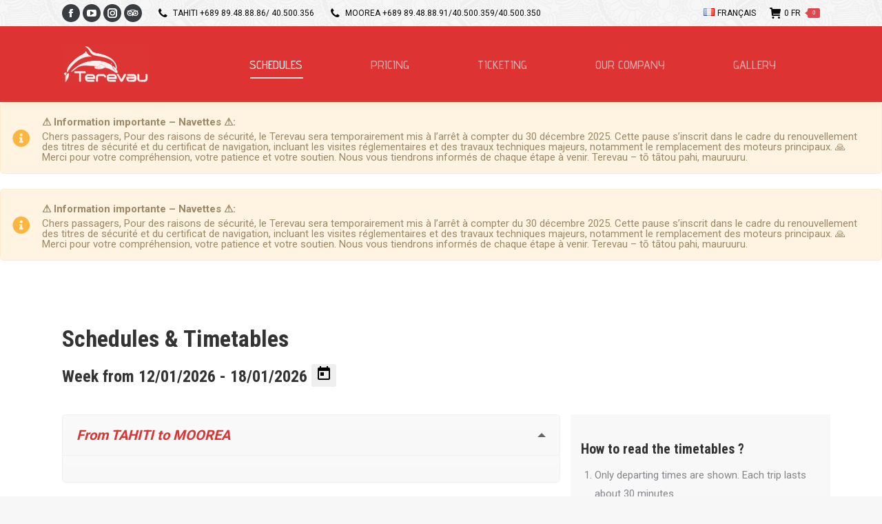

--- FILE ---
content_type: text/html; charset=UTF-8
request_url: https://www.terevau.pf/en/schedules/
body_size: 12340
content:
<!DOCTYPE html>
<!--[if !(IE 6) | !(IE 7) | !(IE 8)  ]><!-->
<html lang="en-US" class="no-js">
<!--<![endif]-->
<head>
	<meta charset="UTF-8" />
		<meta name="viewport" content="width=device-width, initial-scale=1, maximum-scale=1, user-scalable=0">
		<meta name="theme-color" content="#e1474d"/>	<meta name="apple-itunes-app" content="app-id=1305349996">
	<link rel="profile" href="https://gmpg.org/xfn/11" />
	<link rel="pingback" href="https://www.terevau.pf/cms/xmlrpc.php" />
	        <script type="text/javascript">
            if (/Android|webOS|iPhone|iPad|iPod|BlackBerry|IEMobile|Opera Mini/i.test(navigator.userAgent)) {
                var originalAddEventListener = EventTarget.prototype.addEventListener,
                    oldWidth = window.innerWidth;

                EventTarget.prototype.addEventListener = function (eventName, eventHandler, useCapture) {
                    if (eventName === "resize") {
                        originalAddEventListener.call(this, eventName, function (event) {
                            if (oldWidth === window.innerWidth) {
                                return;
                            }
                            else if (oldWidth !== window.innerWidth) {
                                oldWidth = window.innerWidth;
                            }
                            if (eventHandler.handleEvent) {
                                eventHandler.handleEvent.call(this, event);
                            }
                            else {
                                eventHandler.call(this, event);
                            };
                        }, useCapture);
                    }
                    else {
                        originalAddEventListener.call(this, eventName, eventHandler, useCapture);
                    };
                };
            };
        </script>
		<link media="all" href="https://www.terevau.pf/cms/wp-content/cache/autoptimize/css/autoptimize_ee837f2dddb553d005001f4b5af73553.css" rel="stylesheet"><title>Schedules | Terevau</title>
<link rel="alternate" href="https://www.terevau.pf/horaires/" hreflang="fr" />
<link rel="alternate" href="https://www.terevau.pf/en/schedules/" hreflang="en" />
<script>window._wca = window._wca || [];</script>

<!-- The SEO Framework by Sybre Waaijer -->
<meta property="og:locale" content="en_US" />
<meta property="og:type" content="website" />
<meta property="og:title" content="Schedules | Terevau" />
<meta property="og:url" content="https://www.terevau.pf/en/schedules/" />
<meta property="og:site_name" content="Terevau" />
<meta name="twitter:card" content="summary_large_image" />
<meta name="twitter:title" content="Schedules | Terevau" />
<link rel="canonical" href="https://www.terevau.pf/en/schedules/" />
<script type="application/ld+json">{"@context":"https://schema.org","@type":"BreadcrumbList","itemListElement":[{"@type":"ListItem","position":1,"item":{"@id":"https://www.terevau.pf/en/home/","name":"Fast Ferry between Tahiti Moorea, Huahine, Raiatea"}},{"@type":"ListItem","position":2,"item":{"@id":"https://www.terevau.pf/en/schedules/","name":"Schedules"}}]}</script>
<!-- / The SEO Framework by Sybre Waaijer | 4.35ms meta | 0.98ms boot -->

<link rel='dns-prefetch' href='//www.terevau.pf' />
<link rel='dns-prefetch' href='//stats.wp.com' />
<link rel='dns-prefetch' href='//fonts.googleapis.com' />
<link rel='dns-prefetch' href='//s.w.org' />
<link rel='dns-prefetch' href='//v0.wordpress.com' />
<link rel='dns-prefetch' href='//i0.wp.com' />
<link rel='dns-prefetch' href='//i1.wp.com' />
<link rel='dns-prefetch' href='//i2.wp.com' />
<link rel="alternate" type="application/rss+xml" title="Terevau &raquo; Feed" href="https://www.terevau.pf/en/feed/" />
<link rel="alternate" type="application/rss+xml" title="Terevau &raquo; Comments Feed" href="https://www.terevau.pf/en/comments/feed/" />
		<script type="text/javascript">
			window._wpemojiSettings = {"baseUrl":"https:\/\/s.w.org\/images\/core\/emoji\/13.1.0\/72x72\/","ext":".png","svgUrl":"https:\/\/s.w.org\/images\/core\/emoji\/13.1.0\/svg\/","svgExt":".svg","source":{"concatemoji":"https:\/\/www.terevau.pf\/cms\/wp-includes\/js\/wp-emoji-release.min.js?ver=5.8.1"}};
			!function(e,a,t){var n,r,o,i=a.createElement("canvas"),p=i.getContext&&i.getContext("2d");function s(e,t){var a=String.fromCharCode;p.clearRect(0,0,i.width,i.height),p.fillText(a.apply(this,e),0,0);e=i.toDataURL();return p.clearRect(0,0,i.width,i.height),p.fillText(a.apply(this,t),0,0),e===i.toDataURL()}function c(e){var t=a.createElement("script");t.src=e,t.defer=t.type="text/javascript",a.getElementsByTagName("head")[0].appendChild(t)}for(o=Array("flag","emoji"),t.supports={everything:!0,everythingExceptFlag:!0},r=0;r<o.length;r++)t.supports[o[r]]=function(e){if(!p||!p.fillText)return!1;switch(p.textBaseline="top",p.font="600 32px Arial",e){case"flag":return s([127987,65039,8205,9895,65039],[127987,65039,8203,9895,65039])?!1:!s([55356,56826,55356,56819],[55356,56826,8203,55356,56819])&&!s([55356,57332,56128,56423,56128,56418,56128,56421,56128,56430,56128,56423,56128,56447],[55356,57332,8203,56128,56423,8203,56128,56418,8203,56128,56421,8203,56128,56430,8203,56128,56423,8203,56128,56447]);case"emoji":return!s([10084,65039,8205,55357,56613],[10084,65039,8203,55357,56613])}return!1}(o[r]),t.supports.everything=t.supports.everything&&t.supports[o[r]],"flag"!==o[r]&&(t.supports.everythingExceptFlag=t.supports.everythingExceptFlag&&t.supports[o[r]]);t.supports.everythingExceptFlag=t.supports.everythingExceptFlag&&!t.supports.flag,t.DOMReady=!1,t.readyCallback=function(){t.DOMReady=!0},t.supports.everything||(n=function(){t.readyCallback()},a.addEventListener?(a.addEventListener("DOMContentLoaded",n,!1),e.addEventListener("load",n,!1)):(e.attachEvent("onload",n),a.attachEvent("onreadystatechange",function(){"complete"===a.readyState&&t.readyCallback()})),(n=t.source||{}).concatemoji?c(n.concatemoji):n.wpemoji&&n.twemoji&&(c(n.twemoji),c(n.wpemoji)))}(window,document,window._wpemojiSettings);
		</script>
		
	<link rel='stylesheet' id='dashicons-css'  href='https://www.terevau.pf/cms/wp-includes/css/dashicons.min.css?ver=5.8.1' type='text/css' media='all' />















<link rel='stylesheet' id='dt-web-fonts-css'  href='https://fonts.googleapis.com/css?family=Roboto:400,600,700%7CAdvent+Pro:400,500,600,700%7CRoboto+Condensed:400,600,700' type='text/css' media='all' />



















<script type='text/javascript' src='https://www.terevau.pf/cms/wp-includes/js/jquery/jquery.min.js?ver=3.6.0' id='jquery-core-js'></script>




<script type='text/javascript' id='wc-add-to-cart-js-extra'>
/* <![CDATA[ */
var wc_add_to_cart_params = {"ajax_url":"\/cms\/wp-admin\/admin-ajax.php","wc_ajax_url":"\/en\/?wc-ajax=%%endpoint%%","i18n_view_cart":"View cart","cart_url":"https:\/\/www.terevau.pf\/en\/my-cart\/","is_cart":"","cart_redirect_after_add":"no"};
/* ]]> */
</script>


<script defer type='text/javascript' src='https://stats.wp.com/s-202603.js' id='woocommerce-analytics-js'></script>
<script type='text/javascript' id='dt-above-fold-js-extra'>
/* <![CDATA[ */
var dtLocal = {"themeUrl":"https:\/\/www.terevau.pf\/cms\/wp-content\/themes\/dt-the7","passText":"To view this protected post, enter the password below:","moreButtonText":{"loading":"Loading...","loadMore":"Load more"},"postID":"854","ajaxurl":"https:\/\/www.terevau.pf\/cms\/wp-admin\/admin-ajax.php","REST":{"baseUrl":"https:\/\/www.terevau.pf\/wp-json\/the7\/v1","endpoints":{"sendMail":"\/send-mail"}},"contactMessages":{"required":"One or more fields have an error. Please check and try again.","terms":"Please accept the privacy policy.","fillTheCaptchaError":"Please, fill the captcha."},"captchaSiteKey":"","ajaxNonce":"f0e7bd0852","pageData":{"type":"page","template":"page","layout":null},"themeSettings":{"smoothScroll":"off","lazyLoading":false,"accentColor":{"mode":"solid","color":"#e1474d"},"desktopHeader":{"height":110},"ToggleCaptionEnabled":"disabled","ToggleCaption":"Navigation","floatingHeader":{"showAfter":160,"showMenu":true,"height":68,"logo":{"showLogo":true,"html":"<img class=\" preload-me\" src=\"https:\/\/www.terevau.pf\/cms\/wp-content\/uploads\/2020\/03\/logo-57h-allonge-white.png\" srcset=\"https:\/\/www.terevau.pf\/cms\/wp-content\/uploads\/2020\/03\/logo-57h-allonge-white.png 238w\" width=\"238\" height=\"57\"   sizes=\"238px\" alt=\"Terevau\" \/>","url":"https:\/\/www.terevau.pf\/en\/home\/"}},"topLine":{"floatingTopLine":{"logo":{"showLogo":false,"html":""}}},"mobileHeader":{"firstSwitchPoint":1100,"secondSwitchPoint":990,"firstSwitchPointHeight":68,"secondSwitchPointHeight":68,"mobileToggleCaptionEnabled":"disabled","mobileToggleCaption":"Menu"},"stickyMobileHeaderFirstSwitch":{"logo":{"html":"<img class=\" preload-me\" src=\"https:\/\/www.terevau.pf\/cms\/wp-content\/uploads\/2020\/03\/logo-57h-allonge-white.png\" srcset=\"https:\/\/www.terevau.pf\/cms\/wp-content\/uploads\/2020\/03\/logo-57h-allonge-white.png 238w\" width=\"238\" height=\"57\"   sizes=\"238px\" alt=\"Terevau\" \/>"}},"stickyMobileHeaderSecondSwitch":{"logo":{"html":"<img class=\" preload-me\" src=\"https:\/\/www.terevau.pf\/cms\/wp-content\/uploads\/2020\/03\/logo-57h-allonge-white.png\" srcset=\"https:\/\/www.terevau.pf\/cms\/wp-content\/uploads\/2020\/03\/logo-57h-allonge-white.png 238w\" width=\"238\" height=\"57\"   sizes=\"238px\" alt=\"Terevau\" \/>"}},"content":{"textColor":"#85868c","headerColor":"#333333"},"sidebar":{"switchPoint":990},"boxedWidth":"1340px","stripes":{"stripe1":{"textColor":"#72777d","headerColor":"#3c3e45"},"stripe2":{"textColor":"#f4f4f5","headerColor":"#f4f4f5"},"stripe3":{"textColor":"#ffffff","headerColor":"#ffffff"}}},"VCMobileScreenWidth":"768","wcCartFragmentHash":"753d120e3d7c9bdecd8179a573d4b8ae"};
var dtShare = {"shareButtonText":{"facebook":"Share on Facebook","twitter":"Tweet","pinterest":"Pin it","linkedin":"Share on Linkedin","whatsapp":"Share on Whatsapp"},"overlayOpacity":"85"};
/* ]]> */
</script>
<script type='text/javascript' src='https://www.terevau.pf/cms/wp-content/themes/dt-the7/js/above-the-fold.min.js?ver=9.17.2' id='dt-above-fold-js'></script>

<link rel="https://api.w.org/" href="https://www.terevau.pf/wp-json/" /><link rel="alternate" type="application/json" href="https://www.terevau.pf/wp-json/wp/v2/pages/854" /><link rel="EditURI" type="application/rsd+xml" title="RSD" href="https://www.terevau.pf/cms/xmlrpc.php?rsd" />
<link rel="wlwmanifest" type="application/wlwmanifest+xml" href="https://www.terevau.pf/cms/wp-includes/wlwmanifest.xml" /> 
<link rel="alternate" type="application/json+oembed" href="https://www.terevau.pf/wp-json/oembed/1.0/embed?url=https%3A%2F%2Fwww.terevau.pf%2Fen%2Fschedules%2F" />
<link rel="alternate" type="text/xml+oembed" href="https://www.terevau.pf/wp-json/oembed/1.0/embed?url=https%3A%2F%2Fwww.terevau.pf%2Fen%2Fschedules%2F&#038;format=xml" />

		<meta property="og:site_name" content="Terevau" />
<meta property="og:title" content="Schedules" />
<meta property="og:url" content="https://www.terevau.pf/en/schedules/" />
<meta property="og:type" content="article" />
	<noscript><style>.woocommerce-product-gallery{ opacity: 1 !important; }</style></noscript>
	      <meta name="onesignal" content="wordpress-plugin"/>
            <script>

      window.OneSignal = window.OneSignal || [];

      OneSignal.push( function() {
        OneSignal.SERVICE_WORKER_UPDATER_PATH = "OneSignalSDKUpdaterWorker.js.php";
                      OneSignal.SERVICE_WORKER_PATH = "OneSignalSDKWorker.js.php";
                      OneSignal.SERVICE_WORKER_PARAM = { scope: "/" };
        OneSignal.setDefaultNotificationUrl("https://www.terevau.pf/cms");
        var oneSignal_options = {};
        window._oneSignalInitOptions = oneSignal_options;

        oneSignal_options['wordpress'] = true;
oneSignal_options['appId'] = 'ad53bdb7-a483-4de2-94c0-90eb7044a3bc';
oneSignal_options['allowLocalhostAsSecureOrigin'] = true;
oneSignal_options['welcomeNotification'] = { };
oneSignal_options['welcomeNotification']['title'] = "Terevau";
oneSignal_options['welcomeNotification']['message'] = "Merci pour l&#039;inscription, vous recevrez des notifications comme celle-ci à chaque alerte importante.";
oneSignal_options['path'] = "https://www.terevau.pf/cms/wp-content/plugins/onesignal-free-web-push-notifications/sdk_files/";
oneSignal_options['safari_web_id'] = "web.onesignal.auto.10485988-1822-4e96-b399-29edb7cde282";
oneSignal_options['promptOptions'] = { };
oneSignal_options['notifyButton'] = { };
oneSignal_options['notifyButton']['enable'] = true;
oneSignal_options['notifyButton']['position'] = 'bottom-right';
oneSignal_options['notifyButton']['theme'] = 'default';
oneSignal_options['notifyButton']['size'] = 'large';
oneSignal_options['notifyButton']['showCredit'] = true;
oneSignal_options['notifyButton']['text'] = {};
oneSignal_options['notifyButton']['text']['tip.state.unsubscribed'] = 'Cliquer pour recevoir des alertes sur les imprévus et informations importantes du Terevau';
oneSignal_options['notifyButton']['text']['tip.state.subscribed'] = 'Vous êtes inscrit pour les notifications du Terevau';
oneSignal_options['notifyButton']['text']['tip.state.blocked'] = 'Vous avez bloqué les notifications du Terevau';
oneSignal_options['notifyButton']['text']['message.action.subscribed'] = 'Merci, vous êtes inscrit pour recevoir les notifications et alertes du Terevau';
oneSignal_options['notifyButton']['text']['message.action.resubscribed'] = 'Merci, vous êtes inscrit pour recevoir les notifications et alertes du Terevau';
oneSignal_options['notifyButton']['text']['message.action.unsubscribed'] = 'Vous ne recevrez plus de notifications et alertes.';
oneSignal_options['notifyButton']['text']['dialog.main.title'] = 'Modifier mes préférences pour les notifications';
oneSignal_options['notifyButton']['text']['dialog.main.button.subscribe'] = 'RECEVOIR';
oneSignal_options['notifyButton']['text']['dialog.main.button.unsubscribe'] = 'NE PLUS RECEVOIR';
oneSignal_options['notifyButton']['text']['dialog.blocked.title'] = 'Débloquer les notifications';
oneSignal_options['notifyButton']['text']['dialog.blocked.message'] = 'Suivez les instructions suivantes pour recevoir les notifications';
                OneSignal.init(window._oneSignalInitOptions);
                OneSignal.showSlidedownPrompt();      });

      function documentInitOneSignal() {
        var oneSignal_elements = document.getElementsByClassName("OneSignal-prompt");

        var oneSignalLinkClickHandler = function(event) { OneSignal.push(['registerForPushNotifications']); event.preventDefault(); };        for(var i = 0; i < oneSignal_elements.length; i++)
          oneSignal_elements[i].addEventListener('click', oneSignalLinkClickHandler, false);
      }

      if (document.readyState === 'complete') {
           documentInitOneSignal();
      }
      else {
           window.addEventListener("load", function(event){
               documentInitOneSignal();
          });
      }
    </script>
<meta name="generator" content="Powered by WPBakery Page Builder - drag and drop page builder for WordPress."/>
<meta name="generator" content="Powered by Slider Revolution 6.5.8 - responsive, Mobile-Friendly Slider Plugin for WordPress with comfortable drag and drop interface." />
<link rel="icon" href="https://www.terevau.pf/cms/wp-content/uploads/2024/04/terevau_favicon_16x16.png" type="image/png" sizes="16x16"/><link rel="icon" href="https://www.terevau.pf/cms/wp-content/uploads/2024/04/terevau_favicon_32x32.png" type="image/png" sizes="32x32"/><script type="text/javascript">function setREVStartSize(e){
			//window.requestAnimationFrame(function() {				 
				window.RSIW = window.RSIW===undefined ? window.innerWidth : window.RSIW;	
				window.RSIH = window.RSIH===undefined ? window.innerHeight : window.RSIH;	
				try {								
					var pw = document.getElementById(e.c).parentNode.offsetWidth,
						newh;
					pw = pw===0 || isNaN(pw) ? window.RSIW : pw;
					e.tabw = e.tabw===undefined ? 0 : parseInt(e.tabw);
					e.thumbw = e.thumbw===undefined ? 0 : parseInt(e.thumbw);
					e.tabh = e.tabh===undefined ? 0 : parseInt(e.tabh);
					e.thumbh = e.thumbh===undefined ? 0 : parseInt(e.thumbh);
					e.tabhide = e.tabhide===undefined ? 0 : parseInt(e.tabhide);
					e.thumbhide = e.thumbhide===undefined ? 0 : parseInt(e.thumbhide);
					e.mh = e.mh===undefined || e.mh=="" || e.mh==="auto" ? 0 : parseInt(e.mh,0);		
					if(e.layout==="fullscreen" || e.l==="fullscreen") 						
						newh = Math.max(e.mh,window.RSIH);					
					else{					
						e.gw = Array.isArray(e.gw) ? e.gw : [e.gw];
						for (var i in e.rl) if (e.gw[i]===undefined || e.gw[i]===0) e.gw[i] = e.gw[i-1];					
						e.gh = e.el===undefined || e.el==="" || (Array.isArray(e.el) && e.el.length==0)? e.gh : e.el;
						e.gh = Array.isArray(e.gh) ? e.gh : [e.gh];
						for (var i in e.rl) if (e.gh[i]===undefined || e.gh[i]===0) e.gh[i] = e.gh[i-1];
											
						var nl = new Array(e.rl.length),
							ix = 0,						
							sl;					
						e.tabw = e.tabhide>=pw ? 0 : e.tabw;
						e.thumbw = e.thumbhide>=pw ? 0 : e.thumbw;
						e.tabh = e.tabhide>=pw ? 0 : e.tabh;
						e.thumbh = e.thumbhide>=pw ? 0 : e.thumbh;					
						for (var i in e.rl) nl[i] = e.rl[i]<window.RSIW ? 0 : e.rl[i];
						sl = nl[0];									
						for (var i in nl) if (sl>nl[i] && nl[i]>0) { sl = nl[i]; ix=i;}															
						var m = pw>(e.gw[ix]+e.tabw+e.thumbw) ? 1 : (pw-(e.tabw+e.thumbw)) / (e.gw[ix]);					
						newh =  (e.gh[ix] * m) + (e.tabh + e.thumbh);
					}
					var el = document.getElementById(e.c);
					if (el!==null && el) el.style.height = newh+"px";					
					el = document.getElementById(e.c+"_wrapper");
					if (el!==null && el) {
						el.style.height = newh+"px";
						el.style.display = "block";
					}
				} catch(e){
					console.log("Failure at Presize of Slider:" + e)
				}					   
			//});
		  };</script>
<script>
jQuery(document).ready(function($) {
    $(".entry-excerpt").html(function(i, val) {
    return val.replace(/&nbsp;/g, " ");
    });
    $(".entry-content").html(function(i, val) {
    return val.replace(/&nbsp;/g, " ");
    });
});
</script>
<noscript><style> .wpb_animate_when_almost_visible { opacity: 1; }</style></noscript><!-- Global site tag (gtag.js) - Google Analytics -->
<script async src="https://www.googletagmanager.com/gtag/js?id=UA-85951110-1"></script>
<script>
  window.dataLayer = window.dataLayer || [];
  function gtag(){dataLayer.push(arguments);}
  gtag('js', new Date());

  gtag('config', 'UA-85951110-1');
</script>

</head>
<body class="page-template-default page page-id-854 wp-embed-responsive theme-dt-the7 the7-core-ver-2.5.7.1 woocommerce-no-js title-off dt-responsive-on right-mobile-menu-close-icon ouside-menu-close-icon mobile-hamburger-close-bg-enable mobile-hamburger-close-bg-hover-enable  fade-medium-mobile-menu-close-icon fade-medium-menu-close-icon srcset-enabled btn-flat custom-btn-color custom-btn-hover-color phantom-fade phantom-line-decoration phantom-custom-logo-on floating-top-bar floating-mobile-menu-icon top-header first-switch-logo-left first-switch-menu-right second-switch-logo-center second-switch-menu-right right-mobile-menu layzr-loading-on popup-message-style dt-fa-compatibility the7-ver-9.17.2 wpb-js-composer js-comp-ver-6.7.0 vc_responsive">
<!-- The7 9.17.2 -->

<div id="page" >
	<a class="skip-link screen-reader-text" href="#content">Skip to content</a>

<div class="masthead inline-header justify widgets shadow-decoration shadow-mobile-header-decoration small-mobile-menu-icon mobile-menu-icon-bg-on mobile-menu-icon-hover-bg-on dt-parent-menu-clickable show-sub-menu-on-hover show-device-logo show-mobile-logo"  role="banner">

	<div class="top-bar top-bar-line-hide">
	<div class="top-bar-bg" ></div>
	<div class="left-widgets mini-widgets"><div class="soc-ico show-on-desktop near-logo-first-switch in-menu-second-switch custom-bg disabled-border border-off hover-accent-bg hover-disabled-border  hover-border-off"><a title="Facebook page opens in new window" href="https://www.facebook.com/TerevauTahiti/" target="_blank" class="facebook"><span class="soc-font-icon"></span><span class="screen-reader-text">Facebook page opens in new window</span></a><a title="YouTube page opens in new window" href="https://www.youtube.com/channel/UCEHdMCe26QgkV5RLysv7ywA" target="_blank" class="you-tube"><span class="soc-font-icon"></span><span class="screen-reader-text">YouTube page opens in new window</span></a><a title="Instagram page opens in new window" href="https://www.instagram.com/terevau_tahiti" target="_blank" class="instagram"><span class="soc-font-icon"></span><span class="screen-reader-text">Instagram page opens in new window</span></a><a title="TripAdvisor page opens in new window" href="https://www.tripadvisor.fr/Attraction_Review-g294352-d10198974-Reviews-Terevau-Papeete_Tahiti_Society_Islands.html" target="_blank" class="tripedvisor"><span class="soc-font-icon"></span><span class="screen-reader-text">TripAdvisor page opens in new window</span></a></div><span class="mini-contacts phone show-on-desktop in-menu-first-switch in-menu-second-switch"><i class="fa-fw Defaults-phone"></i>TAHITI +689 89.48.88.86/ 40.500.356</span><span class="mini-contacts clock show-on-desktop in-menu-first-switch in-menu-second-switch"><i class="fa-fw Defaults-phone"></i>MOOREA +689 89.48.88.91/40.500.359/40.500.350</span></div><div class="right-widgets mini-widgets"><div class="mini-nav show-on-desktop near-logo-first-switch in-menu-second-switch list-type-menu list-type-menu-first-switch list-type-menu-second-switch"><ul id="top-menu" role="menubar"><li class="lang-item lang-item-84 lang-item-fr lang-item-first menu-item menu-item-type-custom menu-item-object-custom menu-item-21931-fr first" role="presentation"><a href='https://www.terevau.pf/horaires/' data-level='1' hreflang='fr-FR' lang='fr-FR' role="menuitem"><span class="menu-item-text"><span class="menu-text"><img src="[data-uri]" alt="Français" width="16" height="11" style="width: 16px; height: 11px;" /><span style="margin-left:0.3em;">Français</span></span></span></a></li> </ul><div class="menu-select"><span class="customSelect1"><span class="customSelectInner"><i class=" the7-mw-icon-dropdown-menu-bold"></i>top_bar</span></span></div></div><div class="show-on-desktop near-logo-first-switch in-menu-second-switch">
<div class="wc-shopping-cart shopping-cart rectangular-counter-style show-sub-cart" data-cart-hash="753d120e3d7c9bdecd8179a573d4b8ae">

	<a class="wc-ico-cart rectangular-counter-style show-sub-cart" href="https://www.terevau.pf/en/my-cart/"><i class="the7-mw-icon-cart-bold"></i><span class="woocommerce-Price-amount amount"><bdi>0&nbsp;<span class="woocommerce-Price-currencySymbol">Fr</span></bdi></span><span class="counter custom-bg">0</span></a>

	<div class="shopping-cart-wrap">
		<div class="shopping-cart-inner">
			
						<p class="buttons top-position">
				<a href="https://www.terevau.pf/en/my-cart/" class="button view-cart">View Cart</a><a href="https://www.terevau.pf/en/orders/" class="button checkout">Checkout</a>			</p>

						<ul class="cart_list product_list_widget empty">
				<li>No products in the cart.</li>			</ul>
			<div class="shopping-cart-bottom" style="display: none">
				<p class="total">
					<strong>Subtotal:</strong> <span class="woocommerce-Price-amount amount"><bdi>0&nbsp;<span class="woocommerce-Price-currencySymbol">Fr</span></bdi></span>				</p>
				<p class="buttons">
					<a href="https://www.terevau.pf/en/my-cart/" class="button view-cart">View Cart</a><a href="https://www.terevau.pf/en/orders/" class="button checkout">Checkout</a>				</p>
			</div>
					</div>
	</div>

</div>
</div></div></div>

	<header class="header-bar">

		<div class="branding">
	<div id="site-title" class="assistive-text">Terevau</div>
	<div id="site-description" class="assistive-text">Votre navette rapide Moorea Tahiti</div>
	<a class="" href="https://www.terevau.pf/en/home/"><img class=" preload-me" src="https://www.terevau.pf/cms/wp-content/uploads/2020/03/terevau_57h_transparent-white-1.png" srcset="https://www.terevau.pf/cms/wp-content/uploads/2020/03/terevau_57h_transparent-white-1.png 127w" width="127" height="57"   sizes="127px" alt="Terevau" /><img class="mobile-logo preload-me" src="https://www.terevau.pf/cms/wp-content/uploads/2020/03/logo-57h-allonge-white.png" srcset="https://www.terevau.pf/cms/wp-content/uploads/2020/03/logo-57h-allonge-white.png 238w" width="238" height="57"   sizes="238px" alt="Terevau" /></a></div>

		<ul id="primary-menu" class="main-nav underline-decoration l-to-r-line outside-item-double-margin" role="menubar"><li class="menu-item menu-item-type-post_type menu-item-object-page current-menu-item page_item page-item-854 current_page_item menu-item-868 act first" role="presentation"><a href='https://www.terevau.pf/en/schedules/' data-level='1' role="menuitem"><span class="menu-item-text"><span class="menu-text">Schedules</span></span></a></li> <li class="menu-item menu-item-type-post_type menu-item-object-page menu-item-867" role="presentation"><a href='https://www.terevau.pf/en/pricing/' data-level='1' role="menuitem"><span class="menu-item-text"><span class="menu-text">Pricing</span></span></a></li> <li class="menu-item menu-item-type-post_type menu-item-object-page menu-item-22372" role="presentation"><a href='https://www.terevau.pf/en/ticketing/' data-level='1' role="menuitem"><span class="menu-item-text"><span class="menu-text">Ticketing</span></span></a></li> <li class="menu-item menu-item-type-post_type menu-item-object-page menu-item-has-children menu-item-22143 has-children" role="presentation"><a href='https://www.terevau.pf/en/our-company/' data-level='1' role="menuitem"><span class="menu-item-text"><span class="menu-text">Our company</span></span></a><ul class="sub-nav level-arrows-on" role="menubar"><li class="menu-item menu-item-type-post_type menu-item-object-page menu-item-2934 first" role="presentation"><a href='https://www.terevau.pf/en/about-us/' data-level='2' role="menuitem"><span class="menu-item-text"><span class="menu-text">Our Partnerships</span></span></a></li> </ul></li> <li class="menu-item menu-item-type-post_type menu-item-object-page menu-item-3515" role="presentation"><a href='https://www.terevau.pf/galerie-photos/' data-level='1' role="menuitem"><span class="menu-item-text"><span class="menu-text">Gallery</span></span></a></li> </ul>
		
	</header>

</div>
<div class="dt-mobile-header mobile-menu-show-divider">
	<div class="dt-close-mobile-menu-icon"><div class="close-line-wrap"><span class="close-line"></span><span class="close-line"></span><span class="close-line"></span></div></div>	<ul id="mobile-menu" class="mobile-main-nav" role="menubar">
		<li class="menu-item menu-item-type-post_type menu-item-object-page current-menu-item page_item page-item-854 current_page_item menu-item-868 act first" role="presentation"><a href='https://www.terevau.pf/en/schedules/' data-level='1' role="menuitem"><span class="menu-item-text"><span class="menu-text">Schedules</span></span></a></li> <li class="menu-item menu-item-type-post_type menu-item-object-page menu-item-867" role="presentation"><a href='https://www.terevau.pf/en/pricing/' data-level='1' role="menuitem"><span class="menu-item-text"><span class="menu-text">Pricing</span></span></a></li> <li class="menu-item menu-item-type-post_type menu-item-object-page menu-item-22372" role="presentation"><a href='https://www.terevau.pf/en/ticketing/' data-level='1' role="menuitem"><span class="menu-item-text"><span class="menu-text">Ticketing</span></span></a></li> <li class="menu-item menu-item-type-post_type menu-item-object-page menu-item-has-children menu-item-22143 has-children" role="presentation"><a href='https://www.terevau.pf/en/our-company/' data-level='1' role="menuitem"><span class="menu-item-text"><span class="menu-text">Our company</span></span></a><ul class="sub-nav level-arrows-on" role="menubar"><li class="menu-item menu-item-type-post_type menu-item-object-page menu-item-2934 first" role="presentation"><a href='https://www.terevau.pf/en/about-us/' data-level='2' role="menuitem"><span class="menu-item-text"><span class="menu-text">Our Partnerships</span></span></a></li> </ul></li> <li class="menu-item menu-item-type-post_type menu-item-object-page menu-item-3515" role="presentation"><a href='https://www.terevau.pf/galerie-photos/' data-level='1' role="menuitem"><span class="menu-item-text"><span class="menu-text">Gallery</span></span></a></li> 	</ul>
	<div class='mobile-mini-widgets-in-menu'></div>
</div>



<div id="main" class="sidebar-none sidebar-divider-off">

	
	<div class="main-gradient"></div>
	<div class="wf-wrap">
	<div class="wf-container-main">

	


	<div id="content" class="content" role="main">

		<div class="vc_row wpb_row vc_row-fluid"><div class="wpb_column vc_column_container vc_col-sm-12"><div class="vc_column-inner"><div class="wpb_wrapper"><h2 style="text-align: left" class="vc_custom_heading" >Schedules &amp; Timetables</h2></div></div></div><div class="wpb_column vc_column_container vc_col-sm-8 vc_col-lg-5 vc_col-md-6 vc_col-xs-12"><div class="vc_column-inner"><div class="wpb_wrapper">
	<div class="wpb_raw_code wpb_content_element wpb_raw_html" >
		<div class="wpb_wrapper">
			<h3>Week from </label> <span id="startDate"></span> - <span id="endDate"></span>
<button class="vc_btn vc_btn-xs" id="bt_show_calendar">
   <i class="material-icons">today</i>
</button>
</h3>
<div class="calendar-container">
<span class="week-picker admin-color-sunrise" id="datepicker" style="display: none;"></span>
</div>
		</div>
	</div>
</div></div></div></div><div class="vc_row wpb_row vc_row-fluid"><div class="wpb_column vc_column_container vc_col-sm-8" id="horaires-tables"><div class="vc_column-inner"><div class="wpb_wrapper"><div class="vc_tta-container" data-vc-action="collapseAll"><div class="vc_general vc_tta vc_tta-accordion vc_tta-color-grey vc_tta-style-modern vc_tta-shape-rounded vc_tta-o-shape-group vc_tta-controls-align-left vc_tta-o-all-clickable  horaires-rouge"><div class="vc_tta-panels-container"><div class="vc_tta-panels"><div class="vc_tta-panel vc_active" id="1561590745340-e3ebcfe0-707d" data-vc-content=".vc_tta-panel-body"><div class="vc_tta-panel-heading"><h4 class="vc_tta-panel-title vc_tta-controls-icon-position-right"><a href="#1561590745340-e3ebcfe0-707d" data-vc-accordion data-vc-container=".vc_tta-container"><span class="vc_tta-title-text">From TAHITI to MOOREA</span><i class="vc_tta-controls-icon vc_tta-controls-icon-triangle"></i></a></h4></div><div class="vc_tta-panel-body">
	<div class="wpb_raw_code wpb_content_element wpb_raw_html" >
		<div class="wpb_wrapper">
			<table id="horaires-table-tahiti-moo-en" style="color: #333; font-size: 17px;">
<tbody></tbody>
</table>
		</div>
	</div>
</div></div></div></div></div></div><div class="vc_tta-container" data-vc-action="collapseAll"><div class="vc_general vc_tta vc_tta-accordion vc_tta-color-grey vc_tta-style-modern vc_tta-shape-rounded vc_tta-o-shape-group vc_tta-controls-align-left vc_tta-o-all-clickable  horaires-vert"><div class="vc_tta-panels-container"><div class="vc_tta-panels"><div class="vc_tta-panel vc_active" id="1561591889280-71ac9351-c3e3" data-vc-content=".vc_tta-panel-body"><div class="vc_tta-panel-heading"><h4 class="vc_tta-panel-title vc_tta-controls-icon-position-right"><a href="#1561591889280-71ac9351-c3e3" data-vc-accordion data-vc-container=".vc_tta-container"><span class="vc_tta-title-text">From MOOREA to TAHITI</span><i class="vc_tta-controls-icon vc_tta-controls-icon-triangle"></i></a></h4></div><div class="vc_tta-panel-body">
	<div class="wpb_raw_code wpb_content_element wpb_raw_html" >
		<div class="wpb_wrapper">
			<table id="horaires-table-moo-tahiti-en" style="color: #333; font-size: 17px;">
<tbody></tbody>
</table>
		</div>
	</div>
</div></div></div></div></div></div></div></div></div><div class="wpb_column vc_column_container vc_col-sm-4"><div class="vc_column-inner"><div class="wpb_wrapper"><div class="vc_row wpb_row vc_inner vc_row-fluid vc_custom_1561591984529 vc_row-has-fill"><div class="wpb_column vc_column_container vc_col-sm-12"><div class="vc_column-inner"><div class="wpb_wrapper">
	<div class="wpb_text_column wpb_content_element " >
		<div class="wpb_wrapper">
			<h4>How to read the timetables ?</h4>
<ol>
<li>Only departing times are shown. Each trip lasts about 30 minutes.</li>
<li>You can switch to another week timetable by clicking on the icon&nbsp;<i class="material-icons">today</i></li>
<li>Color indicators show only the availability for vehicle transportations.</li>
</ol>

		</div>
	</div>

	<div class="wpb_raw_code wpb_content_element wpb_raw_html" >
		<div class="wpb_wrapper">
			<span style="font-size: 10px; color: #BCBCBC;"><i class="fas fa-circle"></i></span> Trip completed<br/>
<span style="font-size: 10px; color: #8C9D3B;"><i class="fas fa-circle"></i></span> Slots for cars available<br/>
<span style="font-size: 10px; color: #EAA844;"><i class="fas fa-circle"></i></span> Call for availability<br/>
<span style="font-size: 10px; color: #D12E26;"><i class="fas fa-circle"></i></span> No slot available<br/>


		</div>
	</div>
</div></div></div><div class="wpb_column vc_column_container vc_col-sm-12 vc_hidden-lg vc_hidden-md vc_hidden-sm"><div class="vc_column-inner vc_custom_1561673452628"><div class="wpb_wrapper">
	<div class="wpb_text_column wpb_content_element " >
		<div class="wpb_wrapper">
			<p><small>Note : si les gommettes de couleur ne sont pas visible depuis votre smartphone, veuillez le consulter avec votre écran tourné en mode paysage</small></p>

		</div>
	</div>
</div></div></div></div></div></div></div></div><div data-vc-full-width="true" data-vc-full-width-init="false" class="vc_row wpb_row vc_row-fluid vc_custom_1561591512558 vc_row-has-fill"><div class="wpb_column vc_column_container vc_col-sm-6"><div class="vc_column-inner"><div class="wpb_wrapper"><h2 style="text-align: left" class="vc_custom_heading" >Other Islands</h2>
	<div class="wpb_text_column wpb_content_element " >
		<div class="wpb_wrapper">
			<p>The following table shows the next scheduled trips to and between Leeward Islands (Raiatea, Huahine).</p>
<p>ETA = Estimated arrival time</p>
<p>PPT = Papeete&nbsp;</p>
<p>HUA = Huahine</p>
<p>RAI = Raiatea</p>

		</div>
	</div>
</div></div></div><div class="wpb_column vc_column_container vc_col-sm-6"><div class="vc_column-inner"><div class="wpb_wrapper">
	<div class="wpb_raw_code wpb_content_element wpb_raw_html" >
		<div class="wpb_wrapper">
			<table id="horaires-table-islv-en" style="color: #333; font-size: 17px;">
<tbody></tbody>
</table>
		</div>
	</div>
</div></div></div></div><div class="vc_row-full-width vc_clearfix"></div><div id="image-footer" data-vc-full-width="true" data-vc-full-width-init="false" class="vc_row wpb_row vc_row-fluid vc_custom_1499392175768 vc_row-has-fill"><div class="wpb_column vc_column_container vc_col-sm-12"><div class="vc_column-inner"><div class="wpb_wrapper"><div class="vc_empty_space"   style="height: 320px"><span class="vc_empty_space_inner"></span></div></div></div></div></div><div class="vc_row-full-width vc_clearfix"></div>

	</div><!-- #content -->

	


			</div><!-- .wf-container -->
		</div><!-- .wf-wrap -->

	
	</div><!-- #main -->

	

	
	<!-- !Footer -->
	<footer id="footer" class="footer solid-bg">

		
<!-- !Bottom-bar -->
<div id="bottom-bar" class="logo-left" role="contentinfo">
    <div class="wf-wrap">
        <div class="wf-container-bottom">

			<div id="branding-bottom"><a class="" href="https://www.terevau.pf/en/home/"><img class=" preload-me" src="https://www.terevau.pf/cms/wp-content/uploads/2017/06/terevau_44h_transparent.png" srcset="https://www.terevau.pf/cms/wp-content/uploads/2017/06/terevau_44h_transparent.png 98w" width="98" height="44"   sizes="98px" alt="Terevau" /></a></div>
                <div class="wf-float-left">

					© 2020 Terevau. Tous droits réservés.
                </div>

			
            <div class="wf-float-right">

				<div class="mini-nav"><ul id="bottom-menu" role="menubar"><li class="menu-item menu-item-type-post_type menu-item-object-page menu-item-3033 first" role="presentation"><a href='https://www.terevau.pf/en/general-conditions-of-transport/' data-level='1' role="menuitem"><span class="menu-item-text"><span class="menu-text">General Conditions of Transport</span></span></a></li> <li class="menu-item menu-item-type-post_type menu-item-object-page menu-item-2270" role="presentation"><a href='https://www.terevau.pf/en/legal-notices/' data-level='1' role="menuitem"><span class="menu-item-text"><span class="menu-text">Legal Notices</span></span></a></li> <li class="menu-item menu-item-type-post_type menu-item-object-page menu-item-2269" role="presentation"><a href='https://www.terevau.pf/en/contact-2/' data-level='1' role="menuitem"><span class="menu-item-text"><span class="menu-text">Contact</span></span></a></li> </ul><div class="menu-select"><span class="customSelect1"><span class="customSelectInner">footer_en</span></span></div></div>
            </div>

        </div><!-- .wf-container-bottom -->
    </div><!-- .wf-wrap -->
</div><!-- #bottom-bar -->
	</footer><!-- #footer -->


	<a href="#" class="scroll-top"><span class="screen-reader-text">Go to Top</span></a>

</div><!-- #page -->


		<script type="text/javascript">
			window.RS_MODULES = window.RS_MODULES || {};
			window.RS_MODULES.modules = window.RS_MODULES.modules || {};
			window.RS_MODULES.waiting = window.RS_MODULES.waiting || [];
			window.RS_MODULES.defered = false;
			window.RS_MODULES.moduleWaiting = window.RS_MODULES.moduleWaiting || {};
			window.RS_MODULES.type = 'compiled';
		</script>
		<script type="text/html" id="wpb-modifications"></script>	<script type="text/javascript">
		(function () {
			var c = document.body.className;
			c = c.replace(/woocommerce-no-js/, 'woocommerce-js');
			document.body.className = c;
		})();
	</script>
	
<link rel='stylesheet' id='get-terevau-style-css'  href='https://code.jquery.com/ui/1.12.1/themes/base/jquery-ui.css?ver=5.8.1' type='text/css' media='all' />

<link rel='stylesheet' id='material-icons-css'  href='https://fonts.googleapis.com/icon?family=Material+Icons' type='text/css' media='all' />















<script type='text/javascript' id='contact-form-7-js-extra'>
/* <![CDATA[ */
var wpcf7 = {"api":{"root":"https:\/\/www.terevau.pf\/wp-json\/","namespace":"contact-form-7\/v1"},"cached":"1"};
/* ]]> */
</script>


<script type='text/javascript' id='woocommerce-js-extra'>
/* <![CDATA[ */
var woocommerce_params = {"ajax_url":"\/cms\/wp-admin\/admin-ajax.php","wc_ajax_url":"\/en\/?wc-ajax=%%endpoint%%"};
/* ]]> */
</script>

<script type='text/javascript' id='wc-cart-fragments-js-extra'>
/* <![CDATA[ */
var wc_cart_fragments_params = {"ajax_url":"\/cms\/wp-admin\/admin-ajax.php","wc_ajax_url":"\/en\/?wc-ajax=%%endpoint%%","cart_hash_key":"wc_cart_hash_6dea24fd99d95ce70682604f669fa182","fragment_name":"wc_fragments_6dea24fd99d95ce70682604f669fa182","request_timeout":"5000"};
/* ]]> */
</script>

<script type='text/javascript' id='wc-cart-fragments-js-after'>
		jQuery( 'body' ).bind( 'wc_fragments_refreshed', function() {
			var jetpackLazyImagesLoadEvent;
			try {
				jetpackLazyImagesLoadEvent = new Event( 'jetpack-lazy-images-load', {
					bubbles: true,
					cancelable: true
				} );
			} catch ( e ) {
				jetpackLazyImagesLoadEvent = document.createEvent( 'Event' )
				jetpackLazyImagesLoadEvent.initEvent( 'jetpack-lazy-images-load', true, true );
			}
			jQuery( 'body' ).get( 0 ).dispatchEvent( jetpackLazyImagesLoadEvent );
		} );
		
</script>






<script type='text/javascript' src='https://cdn.onesignal.com/sdks/OneSignalSDK.js?ver=5.8.1' async='async' id='remote_sdk-js'></script>




<script type='text/javascript' src='https://www.gstatic.com/firebasejs/4.1.3/firebase.js?ver=5.8.1' id='get-firebase-js'></script>







<script type='text/javascript'>
(function() {
				var expirationDate = new Date();
				expirationDate.setTime( expirationDate.getTime() + 31536000 * 1000 );
				document.cookie = "pll_language=en; expires=" + expirationDate.toUTCString() + "; path=/; secure; SameSite=Lax";
			}());
</script>
<!-- WooCommerce JavaScript -->
<script type="text/javascript">
jQuery(function($) { 
jQuery( 'div.woocommerce' ).on( 'click', 'a.remove', function() {
				var productID = jQuery( this ).data( 'product_id' );
				var quantity = jQuery( this ).parent().parent().find( '.qty' ).val()
				var productDetails = {
					'id': productID,
					'quantity': quantity ? quantity : '1',
				};
				_wca.push( {
					'_en': 'woocommerceanalytics_remove_from_cart',
					'pi': productDetails.id,
					'pq': productDetails.quantity, 'blog_id': '140420799', 'ui': 'null', 'url': 'https://www.terevau.pf', 'woo_version': '5.7.1', 'cart_page_contains_cart_block': '0', 'cart_page_contains_cart_shortcode': '1', 'checkout_page_contains_checkout_block': '0', 'checkout_page_contains_checkout_shortcode': '1', 
				} );
			} );
 });
</script>
<script src='https://stats.wp.com/e-202603.js' defer></script>
<script>
	_stq = window._stq || [];
	_stq.push([ 'view', {v:'ext',j:'1:10.2',blog:'140420799',post:'854',tz:'-10',srv:'www.terevau.pf'} ]);
	_stq.push([ 'clickTrackerInit', '140420799', '854' ]);
</script>

<div class="pswp" tabindex="-1" role="dialog" aria-hidden="true">
	<div class="pswp__bg"></div>
	<div class="pswp__scroll-wrap">
		<div class="pswp__container">
			<div class="pswp__item"></div>
			<div class="pswp__item"></div>
			<div class="pswp__item"></div>
		</div>
		<div class="pswp__ui pswp__ui--hidden">
			<div class="pswp__top-bar">
				<div class="pswp__counter"></div>
				<button class="pswp__button pswp__button--close" title="Close (Esc)" aria-label="Close (Esc)"></button>
				<button class="pswp__button pswp__button--share" title="Share" aria-label="Share"></button>
				<button class="pswp__button pswp__button--fs" title="Toggle fullscreen" aria-label="Toggle fullscreen"></button>
				<button class="pswp__button pswp__button--zoom" title="Zoom in/out" aria-label="Zoom in/out"></button>
				<div class="pswp__preloader">
					<div class="pswp__preloader__icn">
						<div class="pswp__preloader__cut">
							<div class="pswp__preloader__donut"></div>
						</div>
					</div>
				</div>
			</div>
			<div class="pswp__share-modal pswp__share-modal--hidden pswp__single-tap">
				<div class="pswp__share-tooltip"></div> 
			</div>
			<button class="pswp__button pswp__button--arrow--left" title="Previous (arrow left)" aria-label="Previous (arrow left)">
			</button>
			<button class="pswp__button pswp__button--arrow--right" title="Next (arrow right)" aria-label="Next (arrow right)">
			</button>
			<div class="pswp__caption">
				<div class="pswp__caption__center"></div>
			</div>
		</div>
	</div>
</div>
<script defer src="https://www.terevau.pf/cms/wp-content/cache/autoptimize/js/autoptimize_f8035679946b7b1d50505c73321f05b3.js"></script><script defer src="https://static.cloudflareinsights.com/beacon.min.js/vcd15cbe7772f49c399c6a5babf22c1241717689176015" integrity="sha512-ZpsOmlRQV6y907TI0dKBHq9Md29nnaEIPlkf84rnaERnq6zvWvPUqr2ft8M1aS28oN72PdrCzSjY4U6VaAw1EQ==" data-cf-beacon='{"version":"2024.11.0","token":"2f8fd684343c4743a7fb3decc776becf","r":1,"server_timing":{"name":{"cfCacheStatus":true,"cfEdge":true,"cfExtPri":true,"cfL4":true,"cfOrigin":true,"cfSpeedBrain":true},"location_startswith":null}}' crossorigin="anonymous"></script>
</body>
</html>
